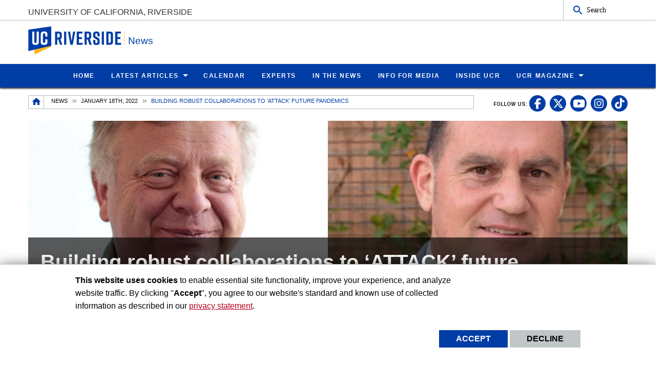

--- FILE ---
content_type: text/html; charset=UTF-8
request_url: https://news.ucr.edu/articles/2022/01/18/building-robust-collaborations-attack-future-pandemics
body_size: 18111
content:
<!doctype html>
<html  lang="en" dir="ltr" prefix="og: https://ogp.me/ns#" class="no-js">
<head>
    <meta charset="utf-8" />
<noscript><style>form.antibot * :not(.antibot-message) { display: none !important; }</style>
</noscript><style id="gutenberg-palette">:root .has-yellow-color{color:#FFB81C}:root .has-yellow-background-color{background-color:#FFB81C}:root .has-blue-color{color:#003DA5}:root .has-blue-background-color{background-color:#003DA5}</style>
<meta name="description" content="As the COVID-19 pandemic continues, the development of antiviral drug treatments has become a critical weapon in our arsenal against the virus.  Harnessing the research and scientific brainpower needed to treat and prevent the next pandemic is the University of California - National Labs Antiviral Treatments Targeting All Coronaviruses and Key RNA viruses, or ATTACK, Consortium." />
<link rel="canonical" href="https://news.ucr.edu/articles/2022/01/18/building-robust-collaborations-attack-future-pandemics" />
<link rel="image_src" href="https://news.ucr.edu/sites/default/files/2022-01/Adam%20Godzik%20Maurizio%20Pellecchia.jpg" />
<meta property="og:site_name" content="News" />
<meta property="og:type" content="News Article" />
<meta property="og:url" content="https://news.ucr.edu/articles/2022/01/18/building-robust-collaborations-attack-future-pandemics" />
<meta property="og:title" content="Building robust collaborations to ‘ATTACK’ future pandemics" />
<meta property="og:description" content="As the COVID-19 pandemic continues, the development of antiviral drug treatments has become a critical weapon in our arsenal against the virus.  Harnessing the research and scientific brainpower needed to treat and prevent the next pandemic is the University of California - National Labs Antiviral Treatments Targeting All Coronaviruses and Key RNA viruses, or ATTACK, Consortium." />
<meta property="og:image" content="https://news.ucr.edu/sites/default/files/2022-01/Adam%20Godzik%20Maurizio%20Pellecchia.jpg" />
<meta property="og:updated_time" content="2022-01-21T10:02:22-0800" />
<meta name="twitter:card" content="summary_large_image" />
<meta name="twitter:description" content="As the COVID-19 pandemic continues, the development of antiviral drug treatments has become a critical weapon in our arsenal against the virus.  Harnessing the research and scientific brainpower needed to treat and prevent the next pandemic is the University of California - National Labs Antiviral Treatments Targeting All Coronaviruses and Key RNA viruses, or ATTACK, Consortium." />
<meta name="twitter:title" content="Building robust collaborations to ‘ATTACK’ future pandemics" />
<meta name="twitter:url" content="https://news.ucr.edu/articles/2022/01/18/building-robust-collaborations-attack-future-pandemics" />
<meta name="twitter:image:alt" content="Adam Godzik Maurizio Pellecchia" />
<meta name="twitter:image" content="https://news.ucr.edu/sites/default/files/2022-01/Adam%20Godzik%20Maurizio%20Pellecchia.jpg" />
<meta name="Generator" content="Drupal 10 (https://www.drupal.org)" />
<meta name="MobileOptimized" content="width" />
<meta name="HandheldFriendly" content="true" />
<meta name="viewport" content="width=device-width, initial-scale=1.0" />
<link rel="icon" href="/profiles/custom/ucr_news_profile/themes/custom/ucr_news/favicon.ico" type="" />
<script src="/sites/default/files/eu_cookie_compliance/eu_cookie_compliance.script.js?t6jvl9" defer></script>
<script>window.a2a_config=window.a2a_config||{};a2a_config.callbacks=[];a2a_config.overlays=[];a2a_config.templates={};</script>

    <title>Building robust collaborations to ‘ATTACK’ future pandemics | UCR News | UC Riverside</title>
    <link rel="stylesheet" media="all" href="/sites/default/files/css/css_VR5zH6JRG91gYCuUYWdupMmMzoeKFmiZgh_ddlDuFGE.css?delta=0&amp;language=en&amp;theme=ucr_news&amp;include=eJxtyEsOgCAMhOELoRyJFBgNsVBDQePtfcSFCzfzTz6KsQmVw9J7xqlKaQbdBZEl4UpeOVEJsH_oPFUYPbQhW08K00N1ERN1bnZm8cRDUH24YNevbemGZ8cssTNODRo4Ww" />
<link rel="stylesheet" media="all" href="https://fonts.googleapis.com/css?family=Montserrat:700|Roboto+Slab:400,700|Roboto:400,700" />
<link rel="stylesheet" media="all" href="/sites/default/files/css/css_XxVXrWUwWwa5nEhVzI6IOLWpQLLtF1SCaoDGVBjVcpI.css?delta=2&amp;language=en&amp;theme=ucr_news&amp;include=eJxtyEsOgCAMhOELoRyJFBgNsVBDQePtfcSFCzfzTz6KsQmVw9J7xqlKaQbdBZEl4UpeOVEJsH_oPFUYPbQhW08K00N1ERN1bnZm8cRDUH24YNevbemGZ8cssTNODRo4Ww" />

    
    <style type="text/css">
    <!--
     a[href*="//"]:not(:has([data-entity-embed-display=media_image])):after {
    display: none;
}

.img-circle {
		border-radius: 50%;
	}


figure.embedded-entity.align-right {
    width: max-content !important;
}

figure.embedded-entity.align-left{
    width: max-content !important;
}

.align-right{
margin-left: 20px !important;
}
.align-left{
margin-right: 20px !important;
}

div.una-article-post-content p{
font-size: 1.125em;
}

div.social-link a{
height: 1.75em;
}

.grey-owl-video-width
{width:350px !important; clear: right!important;}


div#content-container div.primary-content-area figure figcaption {
border-bottom: none !important;
}

div.magazine p {
    font-size: 1.125em;
}

.story-title {
font-size: 4rem;
}

p.mark:after {
  content: url('/sites/default/files/2024-11/ucr-magazine-end-mark-icon.png');
  margin-left: 5px;
}


@media print, screen and (max-width: 600px) {

.story-title {
font-size: 100%;
}
}     -->
    </style>
    </head>
<body class="layout path-node node--type-news-articles">
    <noscript><iframe src="https://www.googletagmanager.com/ns.html?id=GTM-WKS9CKF" height="0" width="0" style="display:none;visibility:hidden"></iframe></noscript>
      <div class="dialog-off-canvas-main-canvas" data-off-canvas-main-canvas>
    <div class="webpage-content">
    <header role="banner" data-sticky-container>
        <div class="header-sticky-container" data-ucr-sticky="0" data-ucr-mobile-sticky="1">
            <div class="grid-container full">
                                                <div class="grid-x">
                    <div class="cell small-order-2 medium-order-1 audience-container">
    <div class="grid-container audience-menu-bar">
        <div class="grid-x align-middle">
             <div id="block-ucr-news-organization-name" data-block-plugin-id="ucr_global_organization_name" class="cell auto org-name">
    
        
              <a class="skip-main" tabindex="1" href="#main-content">Skip to main content</a>

<span class="parent-org-title">
    <a href="https://www.ucr.edu">University of California, Riverside</a>
</span>

    </div>
    <div class="cell medium-shrink show-for-medium">
        
        
            <section class="google-search">
        <button class="button audience-search-button" data-open="gscSearchFormModal">Search</button>
    </section>

    </div>
             <div class="cell shrink hide-for-medium" data-responsive-toggle="main-menu-container" data-hide-for="medium">
                <button class="mdi mdi-menu button mobile-menu-expander" id="mobile-menu-expander" type="button" data-toggle="main-menu-container">
                </button>
            </div>
        </div>
    </div>
</div>

                    <div class="cell small-order-1 medium-order-2 masthead-container">
    <div class="grid-container">
        <div class="grid-x align-middle">
             
    <div class="cell shrink">
        <a class="masthead-logo" href="/">
            <span class="show-for-sr">UC Riverside</span>
        </a>
    </div>
    <div class="cell auto">
        <h1 class="masthead-title" aria-label="Welcome to  News ">
            <a href="/"> News </a>
        </h1>
    </div>
    <div class="cell auto show-for-medium">
        <p class="slogan"></p>
    </div>
         </div>
    </div>
</div>

                    <div class="cell small-order-3 medium-order-3 main-nav-bar">
    <div class="grid-container" id="main-menu-container" data-animate="fade-in fade-out">
        <div class="grid-x">
                 <div class="cell hide-for-medium">
        
        
            <section class="google-search">
        <button class="button audience-search-button" data-open="gscSearchFormModal">Search</button>
    </section>

    </div>
<div id="block-ucr-news-main-menu" data-block-plugin-id="system_menu_block:main" class="cell main-menu-cell">
    
        
                        <nav id="primary-site-menu" aria-labelledby="primary-site-menu">
    <ul class="standard-menu vertical medium-horizontal menu align-center-middle" data-responsive-menu="accordion medium-dropdown" data-closing-time="200">
                <li>
        <a href="/" data-drupal-link-system-path="&lt;front&gt;">Home</a>
                </li>
            <li>
        <a href="/articles" target="_self" data-drupal-link-system-path="articles">Latest Articles</a>
                                <ul class="vertical menu submenu">
                <li>
        <a href="/articles" title="All Articles" data-drupal-link-system-path="articles">All Articles</a>
                </li>
            <li>
        <a href="/topic/arts-culture" target="_self" data-drupal-link-system-path="taxonomy/term/1">Arts / Culture</a>
                </li>
            <li>
        <a href="/topic/athletics" target="_self" data-drupal-link-system-path="taxonomy/term/6">Athletics</a>
                </li>
            <li>
        <a href="/topic/business" target="_self" data-drupal-link-system-path="taxonomy/term/11">Business</a>
                </li>
            <li>
        <a href="/topic/health" target="_self" data-drupal-link-system-path="taxonomy/term/16">Health</a>
                </li>
            <li>
        <a href="/topic/science-technology" target="_self" data-drupal-link-system-path="taxonomy/term/21">Science / Technology</a>
                </li>
            <li>
        <a href="/topic/social-science-education" target="_self" data-drupal-link-system-path="taxonomy/term/26">Social Science / Education</a>
                </li>
            <li>
        <a href="/topic/students" target="_self" data-drupal-link-system-path="taxonomy/term/31">Students</a>
                </li>
            <li>
        <a href="/topic/university" target="_self" data-drupal-link-system-path="taxonomy/term/36">University</a>
                </li>
            </ul>
        
                </li>
            <li>
        <a href="https://events.ucr.edu/" target="_blank">Calendar</a>
                </li>
            <li>
        <a href="/experts" target="_self" title="Experts" data-drupal-link-system-path="node/12639">Experts</a>
                </li>
            <li>
        <a href="/external-news" target="_self" data-drupal-link-system-path="external-news">In the News</a>
                </li>
            <li>
        <a href="/media-information" target="_self" data-drupal-link-system-path="node/9236">Info for Media</a>
                </li>
            <li>
        <a href="https://insideucr.ucr.edu" target="_blank">Inside UCR</a>
                </li>
            <li>
        <a href="/ucr-magazine" title="UCR Magazine" data-drupal-link-system-path="node/10746">UCR Magazine</a>
                                <ul class="vertical menu submenu">
                <li>
        <a href="/ucr-magazine" title="Overview" data-drupal-link-system-path="node/10746">Overview</a>
                </li>
            <li>
        <a href="/ucr-magazine/spring-2025" title="UCR Magazine Spring 2025" data-drupal-link-system-path="node/13047">Spring 2025</a>
                </li>
            <li>
        <a href="https://www.ucr.edu/magazine/winter-2025" target="_blank" title="UCR Magazine Winter 2025">Winter 2025</a>
                </li>
            <li>
        <a href="/ucr-magazine/fall-2024" title="UCR Magazine Fall 2024" data-drupal-link-system-path="node/12842">Fall 2024</a>
                </li>
            <li>
        <a href="https://www.ucr.edu/magazine/summer-2024" target="_blank" title="UCR Magazine Summer 2024">Summer 2024</a>
                </li>
            <li>
        <a href="/ucr-magazine/spring-2024" title="UCR Magazine Spring 2024" data-drupal-link-system-path="node/12668">Spring 2024</a>
                </li>
            <li>
        <a href="/ucr-magazine/winter-2024" title="UCR Magazine Winter 2024" data-drupal-link-system-path="node/12499">Winter 2024</a>
                </li>
            <li>
        <a href="/ucr-magazine/archive" title="Archive" data-drupal-link-system-path="node/12553">Archive</a>
                </li>
            <li>
        <a href="https://magazine.ucr.edu/subscriptions" target="_blank" title="Subscriptions">Subscriptions</a>
                </li>
            </ul>
        
                </li>
            </ul>
</nav>
        




    </div>
         </div>
    </div>
</div>

                </div>
            </div>
        </div>
    </header>
    <main>
        <div id="content-container">
                            <div id="hero-panel-area">
        <div class="views-element-container" id="block-ucr-news-head-image-title-block" data-block-plugin-id="views_block:content_views-content_head_image_title_block">
        
                
        <div><div class="js-view-dom-id-5bf50ad43d2a1521b5007b6c75ca17268606bc6baaefc0aac3701136972866cd">
  
  
  

  
  
  

    

  
  

  
  
</div>
</div>

    </div>

</div>

                        <div class="grid-container">
                                <div class="grid-x grid-padding-x sub-nav-social">
                        <div class="cell large-8 xlarge-9 small-order-2 large-order-1 region-breadcrumbs">
        <div id="block-ucr-news-breadcrumbs" data-block-plugin-id="system_breadcrumb_block" class="cell">
    
        
                <div><span id="system-breadcrumb" class="visually-hidden">Breadcrumb</span></div>
    <div class="grid-container full">
        <div class="grid-x breadcrumb-container">
            <div class="shrink cell breadcrumb-home">
                <a href="/" aria-label="Redirects to the homepage of this site."><span class="mdi mdi-home breadcrumb-home-icon"></span></a>
            </div>
            <div class="auto cell breadcrumb-list">
                <nav aria-labelledby="system-breadcrumb">
                    <ul class="breadcrumbs">
                                                                                  <li class="list-no-display"><span>&nbsp;</span></li>
                                                                                                                <li>
                                                                            <a href="/articles">News</a>
                                                                    </li>
                                                                                                                <li>
                                                                            <a href="/articles/2022/01/18">January 18th, 2022</a>
                                                                    </li>
                                                                                                                <li>
                                                                            <span>Building robust collaborations to ‘ATTACK’ future pandemics</span>
                                                                    </li>
                                                                        </ul>
                </nav>
            </div>
        </div>
    </div>

    </div>

    </div>

                        <div class="cell auto text-right small-order-1 large-order-2 social-media-header">
                
        
        <section class="footer-item" class="UcrGlobalFooterFollowUsBlock">
   <p class="social-title">Follow US:</p>
   <div class="social-link">
                    <a href="https://www.facebook.com/UCRiverside/" target="_blank" class="social-btn fa-brands fa-facebook-f" title="UC Riverside Facebook" aria-label="link to facebook"><span class="show-for-sr">UC Riverside Facebook</span></a>
                    <a href="https://x.com/UCRiverside" target="_blank" class="social-btn fa-brands fa-x-twitter" title="UC Riverside X" aria-label="link to twitter"><span class="show-for-sr">UC Riverside X</span></a>
                    <a href="https://www.youtube.com/UCRiverside" target="_blank" class="social-btn fa-brands fa-youtube" title="UC Riverside YouTube" aria-label="link to youtube"><span class="show-for-sr">UC Riverside YouTube</span></a>
                    <a href="https://www.instagram.com/ucriversideofficial/" target="_blank" class="social-btn fa-brands fa-instagram" title="UC Riverside Instagram" aria-label="link to instagram"><span class="show-for-sr">UC Riverside Instagram</span></a>
                    <a href="https://www.tiktok.com/@ucriverside?" target="_blank" class="social-btn fa-brands fa-tiktok" title="UC Riverside TikTok" aria-label="link to tiktok"><span class="show-for-sr">UC Riverside TikTok</span></a>
            </div>
</section>
    
    
    </div>

                </div>
                                <div class="grid-x grid-padding-x primary-content-header">
                            <div class="views-element-container cell" id="block-ucr-news-article-title-header" data-block-plugin-id="views_block:news_article_views-ucr_news_articles_header_content">
        
                
        <div><div class="js-view-dom-id-9da1a523f3ccfcef18de4628736235b1cc4b9dcfbf9688b2fcdf54b2ba8303a7">
  
  
  

  
  
  

  <div class="una-articles-header-post">
<div class="una-article-header-post-content">
  <div class="una-article-header-post-bg">
    <div class="una-article-header-image">
  
      <picture>
                  <source srcset="/sites/default/files/styles/news_article_featured_l/public/2022-01/Adam%20Godzik%20Maurizio%20Pellecchia.jpg?h=55be468c&amp;itok=RpMOFyCY 1x" media="all and (min-width: 1401px)" type="image/jpeg" width="1170" height="450"/>
              <source srcset="/sites/default/files/styles/news_article_featured_l/public/2022-01/Adam%20Godzik%20Maurizio%20Pellecchia.jpg?h=55be468c&amp;itok=RpMOFyCY 1x" media="all and (min-width: 1025px) and (max-width: 1400px)" type="image/jpeg" width="1170" height="450"/>
              <source srcset="/sites/default/files/styles/news_article_featured_m/public/2022-01/Adam%20Godzik%20Maurizio%20Pellecchia.jpg?h=55be468c&amp;itok=6riHmUA2 1x" media="all and (min-width: 768px) and (max-width: 1024px)" type="image/jpeg" width="1023" height="450"/>
              <source srcset="/sites/default/files/styles/news_article_featured_s/public/2022-01/Adam%20Godzik%20Maurizio%20Pellecchia.jpg?h=55be468c&amp;itok=l0gfBfip 1x" type="image/jpeg" width="767" height="767"/>
                  <img loading="eager" width="1170" height="450" src="/sites/default/files/styles/news_article_featured_l/public/2022-01/Adam%20Godzik%20Maurizio%20Pellecchia.jpg?h=55be468c&amp;itok=RpMOFyCY" alt="" />

  </picture>


</div>
      </div>
  <div class="una-article-header-date show-for-small-only">
    <span style="border-bottom: 2px solid #0979d0">
      January 18, 2022
    </span>
  </div>
  <div class="una-article-header-overlay">
    <h1 aria-label="article title">Building robust collaborations to ‘ATTACK’ future pandemics</h1>
      <p>UC Riverside biomedical scientists are advancing drug discovery as California-based UC-NL ATTACK Consortium members</p>  </div>
</div>
</div>

    

  
  

  
  
</div>
</div>

    </div>


                </div>
                                                <div class="grid-x grid-padding-x grid-padding-y system-admin-controls">
                    
                </div>
                            </div>
            <div id="main-content" class="grid-container primary-content-area">
                                <div class="grid-x grid-padding-x">
                                                <div class="cell large-3 small-order-1 medium-order-1 large-order-1 pca-left-sidebar">
        <div class="views-element-container ucr-custom-block" id="block-views-block-news-general-view-ucr-news-authored-by" data-block-plugin-id="views_block:news_general_view-ucr_news_authored_by">
    
        
    <div><div class="js-view-dom-id-a7eb6b51638e9ea1d85af81765bf188f9bf92e1d483d5c112d658df406422d08">
  
  
  

  
  
  

  <div class="grid-x grid-padding-x una-articles-authoring-post">
<div class="cell">
  <div class="grid-x grid-padding-x align-middle">
        <div class="cell auto large-12">
        <span class="author-name-title">Author:</span>

        <span class="author-name">UCR News</span>

    </div>
</div>
</div>
<div class="cell show-for-large una-authored-on">
  January 18, 2022
</div>
</div>

    

  
  

  
  
</div>
</div>

</div>
<div id="block-ucr-news-share-articles" data-block-plugin-id="addtoany_block">
    
        
            <div class="una-articles-authoring-sharing">
            <div class="sharing-title">Share This:</div>
            <span class="a2a_kit a2a_kit_size_32 addtoany_list" data-a2a-url="https://news.ucr.edu/articles/2022/01/18/building-robust-collaborations-attack-future-pandemics" data-a2a-title="Building robust collaborations to ‘ATTACK’ future pandemics"><a class="a2a_button_facebook"></a><a class="a2a_button_x"></a><a class="a2a_button_linkedin"></a><a class="a2a_button_google_plus"></a><a class="a2a_button_email"></a></a><a class="a2a_button_printfriendly"></a></span>

        </div>
    </div>

    </div>

                                        <div class="cell large-auto small-order-3 medium-order-3 large-order-2 pca-content">
                          <div>
    <div id="block-ucr-news-main-content" data-block-plugin-id="system_main_block">
  
    
      <article>

  
    

  
  <div>
    <form class="content-moderation-entity-moderation-form" data-drupal-selector="content-moderation-entity-moderation-form" action="/articles/2022/01/18/building-robust-collaborations-attack-future-pandemics" method="post" id="content-moderation-entity-moderation-form" accept-charset="UTF-8">
  <input autocomplete="off" data-drupal-selector="form-itxrbt0pbgcmojkszqqsr18q91n24sxvhfuadmkwwbm" type="hidden" name="form_build_id" value="form-iTXRBt0PBgcMOjkSZqQSR18Q91n24sxVhfuaDMkwWBM" />
<input data-drupal-selector="edit-content-moderation-entity-moderation-form" type="hidden" name="form_id" value="content_moderation_entity_moderation_form" />

</form>
<div class="una-article-post-content">
            <div><p>As the COVID-19 pandemic continues, the development of antiviral drug treatments has become a critical weapon in our arsenal against the virus.&nbsp;</p>
<p>Harnessing the research and scientific brainpower needed to treat and prevent the next pandemic is the University of California - National Labs Antiviral Treatments Targeting All Coronaviruses and Key RNA viruses, or ATTACK, Consortium.</p>
<p>The group integrates expertise and resources from six University of California campuses at Los Angeles, San Diego, Davis, Berkeley, Irvine and Riverside; two national laboratories, Lawrence Livermore and Sandia; and 13 industry partners. UC Riverside’s <a href="https://profiles.ucr.edu/app/home/profile/adamg">Adam Godzik</a> and <a href="https://profiles.ucr.edu/app/home/profile/maurizio">Maurizio Pellecchia</a>, both professors of biomedical sciences in the <a href="https://medschool.ucr.edu/">School of Medicine</a>, are members of the consortium.</p>
<p>“The UCR structural systems biology group, which I lead, will be analyzing and monitoring evolution of targeted pathogens to assure that drugs being developed would be active against novel pathogenic variants, as well as identify and evaluate novel therapeutic targets in emerging viruses using modeling and machine learning/artificial intelligence approaches,” said Godzik, who holds the Bruce D. and Nancy B. Varner Presidential Endowed Chair in Cancer Research at UCR.</p>
<p>Pellecchia, who holds the Daniel Hays Endowed Chair in Cancer Research at UCR, is leading a group working on the design and screening of potential drug compounds.&nbsp;</p>
<p>“We are thrilled to be part of the ATTACK Consortium and to support the initiative by collaboratively deploying our unique drug discovery strategies,” he said. “It is an exceptionally exciting opportunity to interface with scientists with diverse backgrounds from various UC campuses and the national laboratories and join forces to prevent the next pandemic.”</p>
<p>According to Brigitte Gomperts, professor of pediatrics and pulmonary medicine at UCLA and a Center Director and PI of a recent ATTACK Consortium funding proposal to develop antiviral drugs to treat and prevent future pandemics, putting such expertise under one roof will help alleviate much of the silos that have plagued previous antiviral drug development.</p>
<p>“That is our ultimate, overall goal,” she said. “We want to prevent and be prepared for the next pandemic.”</p>
<p>When the next pandemic arrives is a matter of when, according to the researchers, not if.</p>
<p>UCLA virologist, Vaithilingaraja Arumugaswami, an associate professor of molecular and medical pharmacology at UCLA, has been working on viruses and infectious diseases for years.</p>
<p>“We need a combination of antivirals and vaccines to kick the virus and kick the pandemic,” said Arumugaswami. “Antiviral drug development is crucial.”</p>
<p>To do that, the ATTACK Consortium is bringing the top minds across drug discovery and development together and actively seeking additional funding opportunities to expand the scope of their work.</p>
<p>“The extraordinary measures of this pandemic have created an opportunity,” said Arumugaswami. “I never thought I’d see over 50 of the world’s top researchers across a variety of disciplines coming together to attack this problem.”</p>
<p><strong>Collaboration and expertise</strong></p>
<p>On a recent day at the California NanoSystems Institute, or CNSI, at UCLA those 50 top research minds in antiviral drug development gathered in-person and virtually to extend the robust collaboration of research, resources and support they have generated together.</p>
<p>“I was awed by the intelligence in the room and the ability to solve these complex problems and prevent future pandemics,” said David Smith, an infectious diseases physician, professor of medicine at UCSD, and PI for the group. “The ATTACK Consortium is bringing ideas from the bench to the bedside through motivation, collaboration and trust. We have partners as part of the consortium who can move ideas and discoveries to the clinic through their expertise and abilities and that is enabling us to work at a quick pace.”</p>
<p>The ATTACK Consortium meeting has allowed new collaborations and experiments to get off the ground in the short term with a long-term eye to developing the pipeline that exists across the UC campuses and national labs.</p>
<p>The group has quickly developed an expertly efficient pipeline that starts with discovery and ends with highly effective direct acting antiviral therapies that have met all the needed pre-clinical testing to enter human trials.&nbsp;</p>
<p>“We have picked up the ball and we are running with it,” said Smith. “We have learned from past pandemics as far back as the HIV virus 40 years ago and those that have come since and we are better at predicting what viruses may present in the future and the hope of this group is to develop what treatment could be used for them.”</p>
<p><strong>National laboratory, industry resources</strong></p>
<p>The speed of collaboration is underscored by support from the national laboratories and industry partners. National lab partners, Lawrence Livermore National Lab and Sandia National Lab, fall under the Department of Energy’s National Nuclear Security Administration Laboratories.</p>
<p>The Energy Department’s 17 national labs tackle the critical scientific challenges of our time and possess unique instruments and facilities, many of which are found nowhere else in the world. They address large-scale, complex research and development challenges with a multidisciplinary approach that places an emphasis on translating basic science to innovation.</p>
<p>“As a partner, the national laboratories have served as leading institutions for scientific innovation in the U.S. for more than seventy years,” said Robert Damoiseaux, professor of molecular and medical pharmacology and bioengineering at UCLA and director of the molecular screening shared resource at the CNSI at UCLA.</p>
<p>Damoiseaux has worked closely with the national laboratories and industry partners on previous collaborations and knew adding their brainpower and resources to the ATTACK Consortium would extend the capabilities and strengths of the group considerably.</p>
<p>“The national labs have resources and interest in antiviral drug discovery that adds another dimension to what we can do,” said Damoiseaux. “And this allows us as a public entity to have a very different approach that is transparent and community focused than other groups, which can impact the public good on a wider scale.”</p>
<p>Felice Lightstone is the group leader of biochemical and biophysical systems and associate program lead for medical counter measures at Lawrence Livermore National Laboratory.</p>
<p>“The national labs offer not only high-performance computing and BSL-3 (Biosafety level) clearance for secure agent research,” said Lightstone. “We make technologies that can make the drug design process more efficient and more effective.”</p>
<p>The national labs also bridge academia and industry, having a long process of collaboration with nonprofits and government entities.</p>
<p>“This is cutting edge research,” said Smith. “With this group we can fully integrate the drug development process. For example, while we are designing drugs for efficacy, we should also be developing in parallel safety profiles for the drug. If we are looking at efficacy and safety at the same time, then we can simultaneously shorten the drug development timeline.”</p>
<p><strong>Research already underway</strong></p>
<p>For the ATTACK Consortium, that cutting edge research is already underway.</p>
<p>“We took a divide-and-conquer approach and everyone chipped in their strengths and capabilities to ‘ATTACK’ this global health problem, hence the name of the consortium,” said Damoiseaux.</p>
<p>For now, the five highly integrated research projects and four scientific cores are working to achieve the consortium’s goals. The research projects include:</p>
<ul>
<li>Artificial Intelligence and Machine Learning Drug Discovery</li>
<li>Novel Ultra High Throughput Drug Screening&nbsp;</li>
<li>Drug Optimization for IND enabling studies&nbsp;</li>
<li>Viral RNA Targets&nbsp;</li>
<li>Viral Protease Targets&nbsp;</li>
</ul>
<p>Adam Zemla, a researcher at Lawrence Livermore, and UC Riverside’s Godzik are just two researchers collaborating on ATTACK research projects, analyzing the Omicron variant for the possible consequential mutations.</p>
<p>“There is so much unknown about what will happen next and so much complexity that is needed to help achieve our goals,” said Zemla. “We are moving forward towards having experts in all these fields which will allow our project to advance and be prepared for the next pandemic.”</p>
<p><strong>A promise for the future</strong></p>
<p>It remains to be seen what will be achieved by the ATTACK Consortium group, yet as Damoiseaux says by sheer size and motivation the odds are in their favor as evidenced by the seventeen peer-reviewed publications from the ATTACK Consortium members just within the last two months. &nbsp;&nbsp;<br><br />
&nbsp;<br><br />
“We are a conglomerate and one of the biggest academic groups to tackle this problem and go after these types of solutions,” said Damoiseaux. It is necessary to do this work to discover treatments and drugs to treat and prevent future pandemics and protect the health of our global population. If we do this, then we will be ready.”<br><br />
&nbsp;<br><br />
Indeed, the ATTACK Consortium was able to work very quickly to find new potential therapeutic strategies for the Omicron variant. Team members recently finished the characterization of therapeutic nanobodies <span style="font-size:12.0pt"><span style="font-family:&quot;Calibri&quot;,sans-serif">— </span></span>a form of antibodies&nbsp;<span style="font-size:12.0pt"><span style="font-family:&quot;Calibri&quot;,sans-serif">—&nbsp;</span></span>that have activity against Omicron, as well as the previous Delta variant of SARS-CoV-2. Researchers also found an RNA inhibitor that targets Omicron. Both strategies could be foundational for new broadly acting SARS-CoV-2 therapeutics.<br><br />
&nbsp;<br><br />
<strong>About the UC-NL ATTACK Consortium</strong></p>
<p>The ATTACK Consortium comprises world class academic researchers who have joined together to develop a comprehensive solution for the rapid and rigorous discovery and development of antiviral drugs with the goal to help solve the current COVID-19 crisis and prevent the next pandemic.<br><br />
&nbsp;<br><br />
Organized into five key integrated research project areas and four scientific cores, the consortium provides a rigorous pipeline for antiviral drug discovery, identification of specific viral targets and drug optimization with initial work on coronaviruses, enterovirus D68, dengue virus and Nipah virus.</p>
<p class="separator-line-before"><em>This news release is a slightly modified version of a <a href="https://cnsi.ucla.edu/project/january-18-2022-building-robust-collaborations-to-attack-future-pandemics/">UCLA news release</a> written by <a href="https://www.linkedin.com/in/nicole-wilkins-32a1b915/">Nicole Wilkins</a>.</em></p>
</div>
    </div><div class="una-articles-sharing-content"><div class="sharing-title">Share this Article</div><span class="a2a_kit a2a_kit_size_32 addtoany_list" data-a2a-url="https://news.ucr.edu/articles/2022/01/18/building-robust-collaborations-attack-future-pandemics" data-a2a-title="Building robust collaborations to ‘ATTACK’ future pandemics"><a class="a2a_button_facebook"></a><a class="a2a_button_x"></a><a class="a2a_button_linkedin"></a><a class="a2a_button_google_plus"></a><a class="a2a_button_email"></a></a><a class="a2a_button_printfriendly"></a></span></div>
<h3 class="una-articles-titles una-media-contact-header"><span>Media Contacts</span></h3>
<div class="grid-x grid-padding-x small-up-1 medium-up-2 align-center media-contacts">
    <div class="cell"><div id="IQBAL-container" class="media-contact-profile" data-netid="IQBAL"></div>
</div>
</div><div class="una-tags">
    <div class="una-tags-title">Tags</div>
        <div class="una-tags-list">
            <div><a href="/tag/school-medicine" hreflang="en">School of Medicine</a></div>
            <div><a href="/tag/covid-19" hreflang="en">COVID-19</a></div>
            <div><a href="/tag/adam-godzik" hreflang="en">Adam Godzik</a></div>
            <div><a href="/tag/maurizio-pellecchia" hreflang="en">Maurizio Pellecchia</a></div>
            <div><a href="/tag/biomedical-sciences" hreflang="en">biomedical sciences</a></div>
        </div>
    </div><div class="una-tags">
    <div class="una-tags-title">RSS Feeds</div>
            <div class="una-rss-list">
                            <div><a href="/custom/school-medicine" hreflang="en">School of Medicine</a></div>
                            <div><a href="/custom/biomedical-sciences" hreflang="en">Biomedical Sciences</a></div>
                            <div><a href="/custom/covid-19" hreflang="en">COVID-19</a></div>
                            <div><a href="/custom/homepage" hreflang="en">Homepage</a></div>
                    </div>
    </div><div class="una-topic-category hidden">
        <div class="una-topic-category-list"><a href="/topic/health" hreflang="en">Health</a></div>
    </div>
  </div>

</article>

  </div>

  </div>

                    </div>
                                    </div>
            </div>
                        <div class="grid-container primary-content-area-footer">
                <div class="grid-x grid-padding-x">
                        <div class="cell">
        <div class="views-element-container ucr-custom-block" id="block-ucr-news-related-articles" data-block-plugin-id="views_block:news_article_views-ucr_news_articles_related">
    
        
    <div><div class="js-view-dom-id-cd4f5a3154488bd9c83ca8e483cd72cfeef481349925dd2d5bdeb5d7d92ae160">
  
  
  

  
  
  

  <div class="grid-container full ral-wrapper">
    <div class="grid-x grid-margin-y">
        <div class="cell margin-bottom-0">
            <h3 class="una-articles-titles">Related Articles</h3>
            <div class="una-articles-titles-icon"><span class="una-ati-border"><i class="mdi mdi-calendar"></i></span></div>
        </div>
    </div>
    <div class="grid-x grid-margin-x grid-margin-y small-up-1 medium-up-2 large-up-4 una-articles-related">
                                <div class="cell"><div class="related-articles-list">
  <a href="/articles/2025/11/24/new-clues-why-some-animals-live-longer" class="ral-link-url">
  <div class="ral-background-image">
      
  
      <picture>
                  <source srcset="/sites/default/files/styles/news_article_latest_l/public/2025-11/mammals-gettyimages.jpg?h=bd8bfc2b&amp;itok=Xgt1X6wI 1x" media="all and (min-width: 1401px)" type="image/jpeg" width="370" height="420"/>
              <source srcset="/sites/default/files/styles/news_article_latest_l/public/2025-11/mammals-gettyimages.jpg?h=bd8bfc2b&amp;itok=Xgt1X6wI 1x" media="all and (min-width: 1025px) and (max-width: 1400px)" type="image/jpeg" width="370" height="420"/>
              <source srcset="/sites/default/files/styles/news_article_latest_m/public/2025-11/mammals-gettyimages.jpg?h=bd8bfc2b&amp;itok=MnoZL5B- 1x" media="all and (min-width: 768px) and (max-width: 1024px)" type="image/jpeg" width="475" height="539"/>
              <source srcset="/sites/default/files/styles/news_article_latest_s/public/2025-11/mammals-gettyimages.jpg?h=bd8bfc2b&amp;itok=_hZ0jAzB 1x" type="image/jpeg" width="767" height="767"/>
                  <img loading="eager" width="370" height="420" src="/sites/default/files/styles/news_article_latest_l/public/2025-11/mammals-gettyimages.jpg?h=bd8bfc2b&amp;itok=Xgt1X6wI" alt="Mammals" />

  </picture>



            <div class="ral-category-display">
          <div class="taxonomy-ucr-news-article-category">
    <div style="background-color:#d6336c">Science / Technology</div>
</div>
      </div>
  </div>
    <div class="ral-title-content">
      <h3>New clues to why some animals live longer</h3>
    </div>
  </a>
</div>
</div>
                                <div class="cell"><div class="related-articles-list">
  <a href="/articles/2025/11/21/fast-lasting-defense-against-deadly-virus" class="ral-link-url">
  <div class="ral-background-image">
      
  
      <picture>
                  <source srcset="/sites/default/files/styles/news_article_latest_l/public/2022-11/CCHFV.jpg?h=4a0329ad&amp;itok=FMRHGdDN 1x" media="all and (min-width: 1401px)" type="image/jpeg" width="370" height="420"/>
              <source srcset="/sites/default/files/styles/news_article_latest_l/public/2022-11/CCHFV.jpg?h=4a0329ad&amp;itok=FMRHGdDN 1x" media="all and (min-width: 1025px) and (max-width: 1400px)" type="image/jpeg" width="370" height="420"/>
              <source srcset="/sites/default/files/styles/news_article_latest_m/public/2022-11/CCHFV.jpg?h=4a0329ad&amp;itok=dA-JKyzR 1x" media="all and (min-width: 768px) and (max-width: 1024px)" type="image/jpeg" width="475" height="539"/>
              <source srcset="/sites/default/files/styles/news_article_latest_s/public/2022-11/CCHFV.jpg?h=4a0329ad&amp;itok=0s2gk_9e 1x" type="image/jpeg" width="767" height="767"/>
                  <img loading="eager" width="370" height="420" src="/sites/default/files/styles/news_article_latest_l/public/2022-11/CCHFV.jpg?h=4a0329ad&amp;itok=FMRHGdDN" alt="" />

  </picture>



            <div class="ral-category-display">
          <div class="taxonomy-ucr-news-article-category">
    <div style="background-color:#0979d0">Health</div>
</div>
      </div>
  </div>
    <div class="ral-title-content">
      <h3>A fast, lasting defense against a deadly virus</h3>
    </div>
  </a>
</div>
</div>
                                <div class="cell"><div class="related-articles-list">
  <a href="/articles/2025/11/20/community-program-boosts-diet-fitness-and-disease-prevention-rural-latino" class="ral-link-url">
  <div class="ral-background-image">
      
  
      <picture>
                  <source srcset="/sites/default/files/styles/news_article_latest_l/public/2025-11/mother-and-daughter-harvesting-the-land-gettyimages.jpg?h=375f6bb2&amp;itok=IstBtpFS 1x" media="all and (min-width: 1401px)" type="image/jpeg" width="370" height="420"/>
              <source srcset="/sites/default/files/styles/news_article_latest_l/public/2025-11/mother-and-daughter-harvesting-the-land-gettyimages.jpg?h=375f6bb2&amp;itok=IstBtpFS 1x" media="all and (min-width: 1025px) and (max-width: 1400px)" type="image/jpeg" width="370" height="420"/>
              <source srcset="/sites/default/files/styles/news_article_latest_m/public/2025-11/mother-and-daughter-harvesting-the-land-gettyimages.jpg?h=375f6bb2&amp;itok=MS5cBPQV 1x" media="all and (min-width: 768px) and (max-width: 1024px)" type="image/jpeg" width="475" height="539"/>
              <source srcset="/sites/default/files/styles/news_article_latest_s/public/2025-11/mother-and-daughter-harvesting-the-land-gettyimages.jpg?h=375f6bb2&amp;itok=vEctOTgd 1x" type="image/jpeg" width="767" height="767"/>
                  <img loading="eager" width="370" height="420" src="/sites/default/files/styles/news_article_latest_l/public/2025-11/mother-and-daughter-harvesting-the-land-gettyimages.jpg?h=375f6bb2&amp;itok=IstBtpFS" alt="Mother and daughter harvesting the land" />

  </picture>



            <div class="ral-category-display">
          <div class="taxonomy-ucr-news-article-category">
    <div style="background-color:#0979d0">Health</div>
</div>
      </div>
  </div>
    <div class="ral-title-content">
      <h3>Community program boosts diet, fitness, and disease prevention for rural Latino families</h3>
    </div>
  </a>
</div>
</div>
                                <div class="cell"><div class="related-articles-list">
  <a href="/articles/2025/11/18/microplastics-hit-male-arteries-hard" class="ral-link-url">
  <div class="ral-background-image">
      
  
      <picture>
                  <source srcset="/sites/default/files/styles/news_article_latest_l/public/2025-11/microplastics-gettyimages.jpg?h=59eac18e&amp;itok=atW88EG0 1x" media="all and (min-width: 1401px)" type="image/jpeg" width="370" height="420"/>
              <source srcset="/sites/default/files/styles/news_article_latest_l/public/2025-11/microplastics-gettyimages.jpg?h=59eac18e&amp;itok=atW88EG0 1x" media="all and (min-width: 1025px) and (max-width: 1400px)" type="image/jpeg" width="370" height="420"/>
              <source srcset="/sites/default/files/styles/news_article_latest_m/public/2025-11/microplastics-gettyimages.jpg?h=59eac18e&amp;itok=Jc1eelPi 1x" media="all and (min-width: 768px) and (max-width: 1024px)" type="image/jpeg" width="475" height="539"/>
              <source srcset="/sites/default/files/styles/news_article_latest_s/public/2025-11/microplastics-gettyimages.jpg?h=59eac18e&amp;itok=aezdH9Ap 1x" type="image/jpeg" width="767" height="767"/>
                  <img loading="eager" width="370" height="420" src="/sites/default/files/styles/news_article_latest_l/public/2025-11/microplastics-gettyimages.jpg?h=59eac18e&amp;itok=atW88EG0" alt="Microplastics" />

  </picture>



            <div class="ral-category-display">
          <div class="taxonomy-ucr-news-article-category">
    <div style="background-color:#0979d0">Health</div>
</div>
      </div>
  </div>
    <div class="ral-title-content">
      <h3>Microplastics hit male arteries hard</h3>
    </div>
  </a>
</div>
</div>
            </div>
</div>
    

  
  

  
  
</div>
</div>

</div>

    </div>

                </div>
            </div>
                    </div>
    </main>
    <footer>
        <div class="footer-container">
            <div class="footer-content-area">
                <div class="grid-container">
                                                <div class="grid-x grid-padding-x align-center">
        <div id="block-ucr-news-footer-search" data-block-plugin-id="ucr_global_footer_search" class="cell show-for-medium footer-search">
    
        
            <section class="google-search">
    <button class="button footer-search-button" data-open="gscSearchFormModal">Search</button>
</section>

    </div>
    </div>

                                        <div class="grid-x grid-padding-x footer-columns">
                                                    <div class="cell medium-auto">
      
      
      <section class="footer-item ucr-footer-info">
        <span class="footer-logo"><span class="show-for-sr">University of California, Riverside</span></span>
        <address>
         <p>900 University Ave.<br />
            Riverside, CA 92521</p>
            <p>Tel: (951) 827-1012</p>
        </address>
                <ul class="footer-links">
            <li><a href="https://library.ucr.edu/" target="_blank">UCR Library</a></li>
            <li><a href="https://campusstatus.ucr.edu/" target="_blank">Campus Status</a></li>
            <li><a href="https://ucr.bncollege.com/shop/ucr/home" target="_blank">Campus Store</a></li>
            <li><a href="https://jobs.ucr.edu" target="_blank">Career Opportunities</a></li>
            <li><a href="https://vamos.ucr.edu/" target="_blank">Español</a></li>
            <li><a href="https://campusmap.ucr.edu/" target="_blank">Maps and Directions</a></li>
            <li><a href="https://www.ucr.edu/visitors" target="_blank">Visit UCR</a></li>
        </ul>
            </section>


</div>

                                                                                <div class="cell medium-auto">
            <section id="block-ucr-news-footer-dept" data-block-plugin-id="ucr_global_footer_dept_info" class="footer-item footer-dept-info">
        
                
                                                                                    
    
    
    

                        
    
    
    

    <h2>University of California, Riverside</h2>
    <address class="address_2">
       <p> <a href="https://campusmap.ucr.edu" target="_blank">            900 University Ave.
            <br />Riverside, CA 92521                         </a></p>
    		<p> tel: (951) 827-1012<br />                        email: <a href="mailto:webmaster@ucr.edu">webmaster@ucr.edu</a>                </p>

        </address>
        <p>
        <a class="link-img link-img-location" href="https://campusmap.ucr.edu" target="_blank"> Find Us<br /><br />
            <img src="/themes/custom/ucr_default/images/googlemap.png" alt="View campus map"></a>
    </p>
    
    </section>
        
        
        <section class="footer-item" class="UcrGlobalFooterFollowUsBlock">
   <p class="social-title">Follow US:</p>
   <div class="social-link">
                    <a href="https://www.facebook.com/UCRiverside/" target="_blank" class="social-btn fa-brands fa-facebook-f" title="UC Riverside Facebook" aria-label="link to facebook"><span class="show-for-sr">UC Riverside Facebook</span></a>
                    <a href="https://x.com/UCRiverside" target="_blank" class="social-btn fa-brands fa-x-twitter" title="UC Riverside X" aria-label="link to twitter"><span class="show-for-sr">UC Riverside X</span></a>
                    <a href="https://www.youtube.com/UCRiverside" target="_blank" class="social-btn fa-brands fa-youtube" title="UC Riverside YouTube" aria-label="link to youtube"><span class="show-for-sr">UC Riverside YouTube</span></a>
                    <a href="https://www.instagram.com/ucriversideofficial/" target="_blank" class="social-btn fa-brands fa-instagram" title="UC Riverside Instagram" aria-label="link to instagram"><span class="show-for-sr">UC Riverside Instagram</span></a>
                    <a href="https://www.tiktok.com/@ucriverside?" target="_blank" class="social-btn fa-brands fa-tiktok" title="UC Riverside TikTok" aria-label="link to tiktok"><span class="show-for-sr">UC Riverside TikTok</span></a>
            </div>
</section>
    
    
    </div>

                                                                                <div class="cell medium-auto">
            <section id="block-ucr-news-related-links" data-block-plugin-id="system_menu_block:ucr-news-related-links" class="footer-item footer-related-links">
        
                
        <h3>Related Links</h3>
        
        <nav role="navigation" aria-labelledby="general-navigation">
    <ul class="vertical menu">
                <li><a href="https://www.ucr.edu/can-i-bug-you" target="_blank" title="Can I Bug You? Podcast">Can I Bug You? Podcast</a>
                    </li>
                <li><a href="https://espanol.ucanr.edu/" target="_blank" title="Servicio de Información en Español">Servicio de Información en Español</a>
                    </li>
                <li><a href="https://ucanr.edu/" target="_blank" title="UC Agricultural and Natural Resources news">UC Agricultural and Natural Resources news</a>
                    </li>
                <li><a href="https://www.universityofcalifornia.edu/news/" target="_blank" title="UC Newsroom">UC Newsroom</a>
                    </li>
                <li><a href="https://creatorstate.ucr.edu" target="_blank" title="Creator State Podcast">Creator State Podcast</a>
                    </li>
                <li><a href="/feeds" title="Available Feeds" data-drupal-link-system-path="node/1366">Available Feeds</a>
                    </li>
            </ul>
</nav>
    


    </section>


    </div>

                                                                    </div>
                </div>
            </div>
            <div class="site-legal-footer">
                <div class="grid-container">
                    <div class="grid-x grid-padding-x">
                        <div class="cell">
                            <ul>
                                <li><a href="https://www.ucr.edu/privacy.html">Privacy and Accessibility</a></li>
                                <li><a href="https://ucrsupport.service-now.com/ucr_portal?id=ucr_accessibility_form">Report barrier to accessibility</a></li>
                                <li><a href="https://www.ucr.edu/terms.html">Terms and Conditions</a></li>
                                <li>© 2025 Regents of the University of California</li>
                            </ul>
                        </div>
                    </div>
                </div>
            </div>
        </div>
    </footer>
</div>
    <div class="large reveal" id="gscSearchFormModal" role="search" data-reveal data-animation-in="fade-in" data-animation-out="fade-out">
    <div class="gsc-modal-top">
        <span>Search</span>
        <button class="close-button" data-close aria-label="Close Search Window" type="button"><span aria-hidden="true">&times;</span></button>
    </div>
    <form id="audience-search-form" name="gsc-search-form" action="/results">
        <div class="gsc-modal-body">
            <div class="grid-container full">
                <div class="grid-x grid-padding-x grid-padding-y align-center-middle text-center">
                  <div class="gsc-text-wrapper">
                    <span class="gsc-welcome-text">Let us help you with your search</span>
                  </div>
                    <div class="cell">
                        <label id="searchbox-label" class="hidden" aria-label="Enter your Search Criteria.">Enter your Search Criteria.</label>
                        <input type="text" maxlength="255" id="audience-search" name="q" value="" aria-labelledby="searchbox-label" placeholder="Search for..." />
                    </div>
                                            <div class="cell medium-4">
                            <button class="button gsc-modal-button-submit" type="submit" name="search-by" value="all">Search All UCR</button>
                        </div>
                        <div class="cell medium-4">
                            <button class="button gsc-modal-button-submit" type="submit" name="search-by" value="news.ucr.edu">Search This Site</button>
                        </div>
                        <div class="cell medium-4">
                            <button type="button" class="button gsc-modal-button-close" data-close>Cancel</button>
                        </div>
                                    </div>
            </div>
        </div>
    </form>
</div>

  </div>

    <script>window.dataLayer = window.dataLayer || []; window.dataLayer.push({"drupalLanguage":"en","drupalCountry":"US","siteName":"News","entityCreated":"1642189596","entityLangcode":"en","entityStatus":"1","entityUid":"31","entityUuid":"cb5eda41-12a1-4ee6-b19a-b0a2916f3cd0","entityVid":"68316","entityName":"IQBAL","entityType":"node","entityBundle":"news_articles","entityId":"10396","entityTitle":"Building robust collaborations to ‘ATTACK’ future pandemics","entityTaxonomy":{"content_keywords":{"7581":"COVID-19"},"ucr_news_article_authors":{"3546":"UCR News"},"custom_rss":{"101":"School of Medicine","206":"Biomedical Sciences","8511":"COVID-19","9091":"Homepage"},"ucr_news_article_media_contacts":{"106":"Iqbal Pittalwala"},"tags":{"976":"School of Medicine","7241":"COVID-19","7236":"Adam Godzik","986":"Maurizio Pellecchia","1221":"biomedical sciences"},"una_topic_category":{"16":"Health"}},"userUid":0});</script>

    <script type="application/json" data-drupal-selector="drupal-settings-json">{"path":{"baseUrl":"\/","pathPrefix":"","currentPath":"node\/10396","currentPathIsAdmin":false,"isFront":false,"currentLanguage":"en"},"pluralDelimiter":"\u0003","suppressDeprecationErrors":true,"bu":{"notify_ie":-2,"notify_firefox":-2,"notify_opera":-2,"notify_safari":-2,"notify_chrome":-2,"insecure":true,"unsupported":false,"mobile":true,"visibility_type":"hide","visibility_pages":"admin\/*","source":"\/\/browser-update.org\/update.min.js","show_source":"","position":"top","text_override":"","reminder":6,"reminder_closed":6,"new_window":true,"url":"","no_close":false,"test_mode":false},"dataLayer":{"defaultLang":"en","languages":{"en":{"id":"en","name":"English","direction":"ltr","weight":0}}},"eu_cookie_compliance":{"cookie_policy_version":"1.0.0","popup_enabled":true,"popup_agreed_enabled":false,"popup_hide_agreed":false,"popup_clicking_confirmation":false,"popup_scrolling_confirmation":false,"popup_html_info":"\u003Cdiv aria-labelledby=\u0022popup-text\u0022  class=\u0022eu-cookie-compliance-banner eu-cookie-compliance-banner-info eu-cookie-compliance-banner--opt-in\u0022\u003E\n  \u003Cdiv class=\u0022popup-content info eu-cookie-compliance-content\u0022\u003E\n        \u003Cdiv id=\u0022popup-text\u0022 class=\u0022eu-cookie-compliance-message\u0022 role=\u0022document\u0022\u003E\n      \u003Cp\u003E\u003Cstrong\u003EThis website uses cookies\u003C\/strong\u003E to enable essential site functionality, improve your experience, and analyze website traffic. By clicking \u0022\u003Cstrong\u003EAccept\u003C\/strong\u003E\u0022, you agree to our website\u0027s standard and known use of collected information as described in our \u003Ca href=\u0022https:\/\/www.ucr.edu\/privacy.html\u0022 title=\u0022UCR Privacy statement\u0022\u003Eprivacy statement\u003C\/a\u003E.\u003C\/p\u003E\n\n          \u003C\/div\u003E\n\n    \n    \u003Cdiv id=\u0022popup-buttons\u0022 class=\u0022eu-cookie-compliance-buttons\u0022\u003E\n            \u003Cbutton type=\u0022button\u0022 class=\u0022agree-button eu-cookie-compliance-secondary-button button button--small\u0022\u003EAccept\u003C\/button\u003E\n              \u003Cbutton type=\u0022button\u0022 class=\u0022decline-button eu-cookie-compliance-default-button button button--small button--primary\u0022\u003EDecline\u003C\/button\u003E\n          \u003C\/div\u003E\n  \u003C\/div\u003E\n\u003C\/div\u003E","use_mobile_message":false,"mobile_popup_html_info":"\u003Cdiv aria-labelledby=\u0022popup-text\u0022  class=\u0022eu-cookie-compliance-banner eu-cookie-compliance-banner-info eu-cookie-compliance-banner--opt-in\u0022\u003E\n  \u003Cdiv class=\u0022popup-content info eu-cookie-compliance-content\u0022\u003E\n        \u003Cdiv id=\u0022popup-text\u0022 class=\u0022eu-cookie-compliance-message\u0022 role=\u0022document\u0022\u003E\n      \n          \u003C\/div\u003E\n\n    \n    \u003Cdiv id=\u0022popup-buttons\u0022 class=\u0022eu-cookie-compliance-buttons\u0022\u003E\n            \u003Cbutton type=\u0022button\u0022 class=\u0022agree-button eu-cookie-compliance-secondary-button button button--small\u0022\u003EAccept\u003C\/button\u003E\n              \u003Cbutton type=\u0022button\u0022 class=\u0022decline-button eu-cookie-compliance-default-button button button--small button--primary\u0022\u003EDecline\u003C\/button\u003E\n          \u003C\/div\u003E\n  \u003C\/div\u003E\n\u003C\/div\u003E","mobile_breakpoint":768,"popup_html_agreed":false,"popup_use_bare_css":true,"popup_height":"auto","popup_width":"100%","popup_delay":1000,"popup_link":"https:\/\/www.ucr.edu\/privacy.html","popup_link_new_window":true,"popup_position":false,"fixed_top_position":true,"popup_language":"en","store_consent":false,"better_support_for_screen_readers":false,"cookie_name":"","reload_page":false,"domain":"","domain_all_sites":false,"popup_eu_only":false,"popup_eu_only_js":false,"cookie_lifetime":100,"cookie_session":0,"set_cookie_session_zero_on_disagree":0,"disagree_do_not_show_popup":false,"method":"opt_in","automatic_cookies_removal":false,"allowed_cookies":"","withdraw_markup":"\u003Cbutton type=\u0022button\u0022 class=\u0022eu-cookie-withdraw-tab\u0022\u003EPrivacy settings\u003C\/button\u003E\n\u003Cdiv aria-labelledby=\u0022popup-text\u0022 class=\u0022eu-cookie-withdraw-banner\u0022\u003E\n  \u003Cdiv class=\u0022popup-content info eu-cookie-compliance-content\u0022\u003E\n    \u003Cdiv id=\u0022popup-text\u0022 class=\u0022eu-cookie-compliance-message\u0022 role=\u0022document\u0022\u003E\n      \u003Ch2\u003EWe use cookies on this site to enhance your user experience\u003C\/h2\u003E\n\u003Cp\u003EYou have given your consent for us to set cookies.\u003C\/p\u003E\n\n    \u003C\/div\u003E\n    \u003Cdiv id=\u0022popup-buttons\u0022 class=\u0022eu-cookie-compliance-buttons\u0022\u003E\n      \u003Cbutton type=\u0022button\u0022 class=\u0022eu-cookie-withdraw-button  button button--small button--primary\u0022\u003EWithdraw consent\u003C\/button\u003E\n    \u003C\/div\u003E\n  \u003C\/div\u003E\n\u003C\/div\u003E","withdraw_enabled":false,"reload_options":0,"reload_routes_list":"","withdraw_button_on_info_popup":false,"cookie_categories":[],"cookie_categories_details":[],"enable_save_preferences_button":true,"cookie_value_disagreed":"0","cookie_value_agreed_show_thank_you":"1","cookie_value_agreed":"2","containing_element":"body","settings_tab_enabled":false,"olivero_primary_button_classes":" button button--small button--primary","olivero_secondary_button_classes":" button button--small","close_button_action":"close_banner","open_by_default":true,"modules_allow_popup":true,"hide_the_banner":false,"geoip_match":true,"unverified_scripts":["https:\/\/www.googletagmanager.com\/gtag\/js","\/modules\/contrib\/google_analytics\/js\/google_analytics.js"]},"ajaxTrustedUrl":{"form_action_p_pvdeGsVG5zNF_XLGPTvYSKCf43t8qZYSwcfZl2uzM":true},"ajax":[],"user":{"uid":0,"permissionsHash":"f3230e82934341110a0eace67a372fad46b62910d88ab55f2b2483230129dc05"}}</script>
<script src="/sites/default/files/js/js_kfQ1v5p0L68vrvdnOFG7cUK-4HEJRuqufIk7KX_H7RQ.js?scope=footer&amp;delta=0&amp;language=en&amp;theme=ucr_news&amp;include=eJxtyEEOgzAMBdELBXyk6McxkGLiyklacftWFeqK1Ywecu6GehKumRe32kMalMbMm_AuHjI6FKc4JdnwKuYtyIhsthf55nhqQWWhOwyDPWZZMLTTqpag06P9tMq73VCE98Iqjf5ySC74AN6_Q6E"></script>
<script src="https://static.addtoany.com/menu/page.js" defer></script>
<script src="/sites/default/files/js/js_vk7zjhpqXo2ih65gmZ_H8fRTewpE0KroMiseOylNADc.js?scope=footer&amp;delta=2&amp;language=en&amp;theme=ucr_news&amp;include=eJxtyEEOgzAMBdELBXyk6McxkGLiyklacftWFeqK1Ywecu6GehKumRe32kMalMbMm_AuHjI6FKc4JdnwKuYtyIhsthf55nhqQWWhOwyDPWZZMLTTqpag06P9tMq73VCE98Iqjf5ySC74AN6_Q6E"></script>

    <script type="text/javascript">
     let removeGoogleAnalytics4ParamsFromHrefClicks = (e) => {

    // Remove GA4 params from URL string
    this.removeGa4ParamsFromUrlStr = (urlStr) => {

        let params = urlStr.split('?');
        if (params.length === 2) {
            domain = params[0];
            params = params[1];
        } else if (params.length > 2) {
            domain = params.shift();
            params = params.join('?');
        } else if (params.length === 1) {
            domain = params[0];
            params = '';
        }

        // Convert the parameter string into an Array
        params = params.split('&');

        let paramsNew = Array();
        for(let i=0; i<params.length; i++) {

            // Add all parameters which aren't the _gl GA4 parameter
            if (params[i] && !params[i].match(/\_gl\=/)) {
                paramsNew.push(params[i]);
            }

        }

        // Reconstruct the new URL
        let urlNew = domain;
        if (paramsNew.length > 0) {
            urlNew += '?' + paramsNew.join('&');
        }

        return urlNew;

    }

    let target = e.target.closest('a');

    if (target !== null && target.tagName === 'A') {

        let href = target.getAttribute('href');

        let hrefNew = this.removeGa4ParamsFromUrlStr(href);

        if (href != hrefNew) {

            target.href = hrefNew;

        }

    }

}

// Listen for link click events at the document level
// This handles clicks and right-clicks (context menu)
if (!(window.location.href.includes('disable-ga4-fix'))) {

    if (document.addEventListener) {

        ['click', 'contextmenu'].forEach(function(e){
            document.addEventListener(e, removeGoogleAnalytics4ParamsFromHrefClicks, false);
        });

    } else if (document.attachEvent) {

        ['onclick', 'oncontextmenu'].forEach(function(e){
            document.attachEvent(e, removeGoogleAnalytics4ParamsFromHrefClicks, false);
        });

    }

}     </script>
</body>
</html>